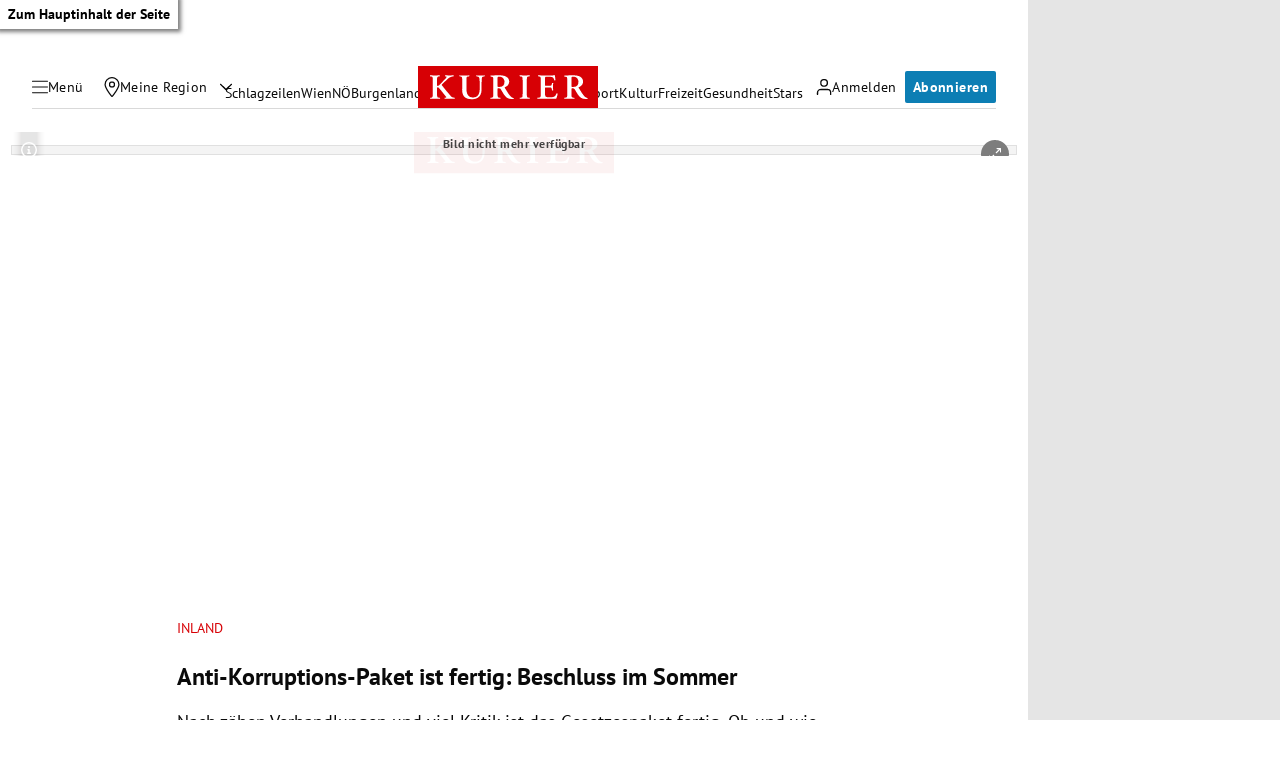

--- FILE ---
content_type: application/javascript; charset=utf-8
request_url: https://fundingchoicesmessages.google.com/f/AGSKWxVWLbMMFoLsKVVFkBD7oGFZnMZINVM1RbQN6ocEhG5ht9qBkqWheTWdQDFo3Aor_ortIQQ0rdL7IoLhRag9JvU6cUT4Soc96lwpySBFHMncYtpV5Bt3qDG1Yv3cxhKs1kZ7I3vA1g==?fccs=W251bGwsbnVsbCxudWxsLG51bGwsbnVsbCxudWxsLFsxNzY4NTEzMzk5LDY1NTAwMDAwMF0sbnVsbCxudWxsLG51bGwsW251bGwsWzcsNl0sbnVsbCxudWxsLG51bGwsbnVsbCxudWxsLG51bGwsbnVsbCxudWxsLG51bGwsM10sImh0dHBzOi8va3VyaWVyLmF0L3BvbGl0aWsvaW5sYW5kL2FudGkta29ycnVwdGlvbnMtcGFrZXQtaXN0LWZlcnRpZy1iZXNjaGx1c3MtaW0tc29tbWVyLzQwMjQ1MzM5OSIsbnVsbCxbWzgsIk05bGt6VWFaRHNnIl0sWzksImVuLVVTIl0sWzE2LCJbMSwxLDFdIl0sWzE5LCIyIl0sWzE3LCJbMF0iXSxbMjQsIiJdLFsyOSwiZmFsc2UiXV1d
body_size: 113
content:
if (typeof __googlefc.fcKernelManager.run === 'function') {"use strict";this.default_ContributorServingResponseClientJs=this.default_ContributorServingResponseClientJs||{};(function(_){var window=this;
try{
var np=function(a){this.A=_.t(a)};_.u(np,_.J);var op=function(a){this.A=_.t(a)};_.u(op,_.J);op.prototype.getWhitelistStatus=function(){return _.F(this,2)};var pp=function(a){this.A=_.t(a)};_.u(pp,_.J);var qp=_.Zc(pp),rp=function(a,b,c){this.B=a;this.j=_.A(b,np,1);this.l=_.A(b,_.Nk,3);this.F=_.A(b,op,4);a=this.B.location.hostname;this.D=_.Dg(this.j,2)&&_.O(this.j,2)!==""?_.O(this.j,2):a;a=new _.Og(_.Ok(this.l));this.C=new _.bh(_.q.document,this.D,a);this.console=null;this.o=new _.jp(this.B,c,a)};
rp.prototype.run=function(){if(_.O(this.j,3)){var a=this.C,b=_.O(this.j,3),c=_.dh(a),d=new _.Ug;b=_.fg(d,1,b);c=_.C(c,1,b);_.hh(a,c)}else _.eh(this.C,"FCNEC");_.lp(this.o,_.A(this.l,_.Ae,1),this.l.getDefaultConsentRevocationText(),this.l.getDefaultConsentRevocationCloseText(),this.l.getDefaultConsentRevocationAttestationText(),this.D);_.mp(this.o,_.F(this.F,1),this.F.getWhitelistStatus());var e;a=(e=this.B.googlefc)==null?void 0:e.__executeManualDeployment;a!==void 0&&typeof a==="function"&&_.Qo(this.o.G,
"manualDeploymentApi")};var sp=function(){};sp.prototype.run=function(a,b,c){var d;return _.v(function(e){d=qp(b);(new rp(a,d,c)).run();return e.return({})})};_.Rk(7,new sp);
}catch(e){_._DumpException(e)}
}).call(this,this.default_ContributorServingResponseClientJs);
// Google Inc.

//# sourceURL=/_/mss/boq-content-ads-contributor/_/js/k=boq-content-ads-contributor.ContributorServingResponseClientJs.en_US.M9lkzUaZDsg.es5.O/d=1/exm=ad_blocking_detection_executable,kernel_loader,loader_js_executable/ed=1/rs=AJlcJMzanTQvnnVdXXtZinnKRQ21NfsPog/m=cookie_refresh_executable
__googlefc.fcKernelManager.run('\x5b\x5b\x5b7,\x22\x5b\x5bnull,\\\x22kurier.at\\\x22,\\\x22AKsRol-2DEjBIRP_SO4ctIQMU8mroDPmP4XtVoAnrKcITzuu8cMs1ZTvUaH1p76-j-Klx2rtZPdgk994ebjCuqJGSMGU2I6BD5p6i5HNvd4_EB3_P1Bwb7Roa88xcystKbaMEKb8v-6FmYOxmKoKSr6QuhY4C2aVfQ\\\\u003d\\\\u003d\\\x22\x5d,null,\x5b\x5bnull,null,null,\\\x22https:\/\/fundingchoicesmessages.google.com\/f\/AGSKWxV0LEIKoP7YnGP_IMv3Nmvy9RKpiy0fwsNlqZaS_pqXM09uw-9CBLTXiPafe8pZoVAACvXayk8tTg4dCCOsxY2gcWv8RsKp_AcnOyYs9qA4sc4KOlIwPssMWsq6ABcHd4xM3hIGqw\\\\u003d\\\\u003d\\\x22\x5d,null,null,\x5bnull,null,null,\\\x22https:\/\/fundingchoicesmessages.google.com\/el\/AGSKWxWc0cr5J6vQBp70iLiZxddNtGh1UX2K-WnByStOecx1nUTwbLY-QCGICDQuH0G1Yyd181XlyE_L9M_kLWx8VtwPP9scvYfUyS5AgbmI6THZGp9aUUJ5liOoN2jw74uLeaaxSD04ag\\\\u003d\\\\u003d\\\x22\x5d,null,\x5bnull,\x5b7,6\x5d,null,null,null,null,null,null,null,null,null,3\x5d\x5d,\x5b2,1\x5d\x5d\x22\x5d\x5d,\x5bnull,null,null,\x22https:\/\/fundingchoicesmessages.google.com\/f\/AGSKWxVNokuunpGX7jZ7DzOcyoYWt3XPCfGYELkST4igmRAy6CQMqtJPma3I6Ss_zeYrVGb_mPVN5J15QUbr6JOv4oVMn6mmT7tvGabu4bXMF_kDxyuuwJZUkfYO3m6APEdYQpUneKqkOA\\u003d\\u003d\x22\x5d\x5d');}

--- FILE ---
content_type: application/javascript; charset=utf-8
request_url: https://fundingchoicesmessages.google.com/f/AGSKWxWK3aeBO6Nj8f1uRBQma4gJ_bC-jGYmhTqnxT8L2JFMzkQU2Mv5Bp6zei42vBWeYNiqtvGofyvxvMjixOCgThVN2ZZLvwhws1WU0P3e3yYa2L2zlS6X2p3YF5fK8d2fooNOz4MoJicMF64-jM23mOI2mU_cGIy05G1wPGzMRh4txHA_iK4HNGSl93pN/_/advertising-/gam_ad./getrcmd.js?/banner/virtuagirl/adreplace160x600.
body_size: -1290
content:
window['be5988de-b0f6-4204-86c0-d5055b7d12ae'] = true;